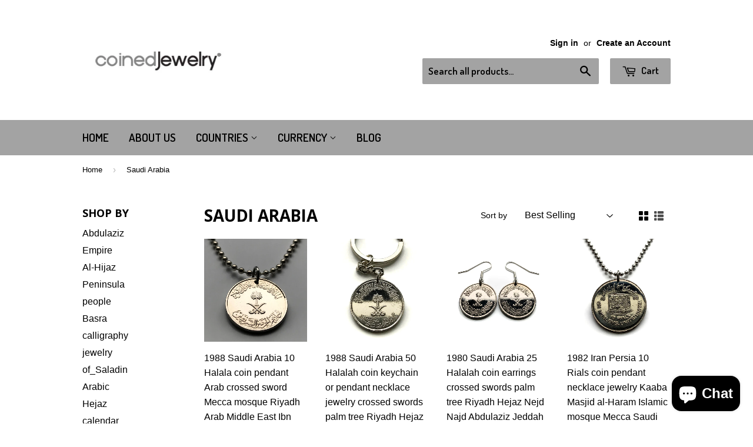

--- FILE ---
content_type: text/html; charset=utf-8
request_url: https://coinedjewelry.com/collections/saudi-arabia
body_size: 17538
content:
<!doctype html>
<!--[if lt IE 7]><html class="no-js lt-ie9 lt-ie8 lt-ie7" lang="en"> <![endif]-->
<!--[if IE 7]><html class="no-js lt-ie9 lt-ie8" lang="en"> <![endif]-->
<!--[if IE 8]><html class="no-js lt-ie9" lang="en"> <![endif]-->
<!--[if IE 9 ]><html class="ie9 no-js"> <![endif]-->
<!--[if (gt IE 9)|!(IE)]><!--> <html class="no-touch no-js"> <!--<![endif]-->
<head>

  <!-- Basic page needs ================================================== -->
  <meta charset="utf-8">
  <meta http-equiv="X-UA-Compatible" content="IE=edge,chrome=1">

  
  <link rel="shortcut icon" href="//coinedjewelry.com/cdn/shop/t/5/assets/favicon.png?v=72075685105540365481467526888" type="image/png" />
  

  <!-- Title and description ================================================== -->
  <title>
  Saudi Arabia &ndash; coinedJewelry®
  </title>


  

  <!-- Product meta ================================================== -->
  

  <meta property="og:type" content="website">
  <meta property="og:title" content="Saudi Arabia">
  <meta property="og:url" content="https://coinedjewelry.com/collections/saudi-arabia">
  
  <meta property="og:image" content="http://coinedjewelry.com/cdn/shop/t/5/assets/logo.png?v=60437208102377025911467528038">
  <meta property="og:image:secure_url" content="https://coinedjewelry.com/cdn/shop/t/5/assets/logo.png?v=60437208102377025911467528038">
  


  

  <meta property="og:site_name" content="coinedJewelry®">

  


<meta name="twitter:card" content="summary">

  <meta name="twitter:site" content="@coinedJewelry">




  <!-- Helpers ================================================== -->
  <link rel="canonical" href="https://coinedjewelry.com/collections/saudi-arabia">
  <meta name="viewport" content="width=device-width,initial-scale=1">

  
  <!-- Ajaxify Cart Plugin ================================================== -->
  <link href="//coinedjewelry.com/cdn/shop/t/5/assets/ajaxify.scss.css?v=71980224215473691191467534305" rel="stylesheet" type="text/css" media="all" />
  

  <!-- CSS ================================================== -->
  <link href="//coinedjewelry.com/cdn/shop/t/5/assets/timber.scss.css?v=12648352683562878771740809300" rel="stylesheet" type="text/css" media="all" />
  

  
    
    
    <link href="//fonts.googleapis.com/css?family=Open+Sans:700" rel="stylesheet" type="text/css" media="all" />
  


  
    
    
    <link href="//fonts.googleapis.com/css?family=Dosis:600" rel="stylesheet" type="text/css" media="all" />
  



  <!-- Header hook for plugins ================================================== -->
  <script>window.performance && window.performance.mark && window.performance.mark('shopify.content_for_header.start');</script><meta name="google-site-verification" content="vA56PXrDL1F5rGe7LimbyUOuUfNRSMdPK1xFuEDvs80">
<meta id="shopify-digital-wallet" name="shopify-digital-wallet" content="/13705901/digital_wallets/dialog">
<meta name="shopify-checkout-api-token" content="e8bf35ce6b73d7170eda1cb976511c5a">
<meta id="in-context-paypal-metadata" data-shop-id="13705901" data-venmo-supported="false" data-environment="production" data-locale="en_US" data-paypal-v4="true" data-currency="USD">
<link rel="alternate" type="application/atom+xml" title="Feed" href="/collections/saudi-arabia.atom" />
<link rel="alternate" hreflang="x-default" href="https://coinedjewelry.com/collections/saudi-arabia">
<link rel="alternate" hreflang="en" href="https://coinedjewelry.com/collections/saudi-arabia">
<link rel="alternate" hreflang="es" href="https://coinedjewelry.com/es/collections/saudi-arabia">
<link rel="alternate" hreflang="en-AU" href="https://coinedjewelry.com/en-au/collections/saudi-arabia">
<link rel="alternate" hreflang="en-CA" href="https://coinedjewelry.com/en-ca/collections/saudi-arabia">
<link rel="alternate" hreflang="fr-CA" href="https://coinedjewelry.com/fr-ca/collections/saudi-arabia">
<link rel="alternate" hreflang="en-IT" href="https://coinedjewelry.com/en-it/collections/saudi-arabia">
<link rel="alternate" hreflang="it-IT" href="https://coinedjewelry.com/it-it/collections/saudi-arabia">
<link rel="alternate" hreflang="en-SE" href="https://coinedjewelry.com/en-se/collections/saudi-arabia">
<link rel="alternate" hreflang="en-GB" href="https://coinedjewelry.com/en-gb/collections/saudi-arabia">
<link rel="alternate" hreflang="en-DE" href="https://coinedjewelry.com/en-de/collections/saudi-arabia">
<link rel="alternate" hreflang="de-DE" href="https://coinedjewelry.com/de-de/collections/saudi-arabia">
<link rel="alternate" hreflang="en-FR" href="https://coinedjewelry.com/en-fr/collections/saudi-arabia">
<link rel="alternate" hreflang="fr-FR" href="https://coinedjewelry.com/fr-fr/collections/saudi-arabia">
<link rel="alternate" hreflang="en-JP" href="https://coinedjewelry.com/en-jp/collections/saudi-arabia">
<link rel="alternate" hreflang="ja-JP" href="https://coinedjewelry.com/ja-jp/collections/saudi-arabia">
<link rel="alternate" hreflang="en-NZ" href="https://coinedjewelry.com/en-nz/collections/saudi-arabia">
<link rel="alternate" hreflang="en-SG" href="https://coinedjewelry.com/en-sg/collections/saudi-arabia">
<link rel="alternate" hreflang="en-NL" href="https://coinedjewelry.com/en-nl/collections/saudi-arabia">
<link rel="alternate" hreflang="nl-NL" href="https://coinedjewelry.com/nl-nl/collections/saudi-arabia">
<link rel="alternate" hreflang="en-CH" href="https://coinedjewelry.com/en-ch/collections/saudi-arabia">
<link rel="alternate" hreflang="de-CH" href="https://coinedjewelry.com/de-ch/collections/saudi-arabia">
<link rel="alternate" hreflang="en-HK" href="https://coinedjewelry.com/en-hk/collections/saudi-arabia">
<link rel="alternate" hreflang="zh-Hans-HK" href="https://coinedjewelry.com/zh-hk/collections/saudi-arabia">
<link rel="alternate" type="application/json+oembed" href="https://coinedjewelry.com/collections/saudi-arabia.oembed">
<script async="async" src="/checkouts/internal/preloads.js?locale=en-US"></script>
<link rel="preconnect" href="https://shop.app" crossorigin="anonymous">
<script async="async" src="https://shop.app/checkouts/internal/preloads.js?locale=en-US&shop_id=13705901" crossorigin="anonymous"></script>
<script id="apple-pay-shop-capabilities" type="application/json">{"shopId":13705901,"countryCode":"US","currencyCode":"USD","merchantCapabilities":["supports3DS"],"merchantId":"gid:\/\/shopify\/Shop\/13705901","merchantName":"coinedJewelry®","requiredBillingContactFields":["postalAddress","email"],"requiredShippingContactFields":["postalAddress","email"],"shippingType":"shipping","supportedNetworks":["visa","masterCard","amex","discover","elo","jcb"],"total":{"type":"pending","label":"coinedJewelry®","amount":"1.00"},"shopifyPaymentsEnabled":true,"supportsSubscriptions":true}</script>
<script id="shopify-features" type="application/json">{"accessToken":"e8bf35ce6b73d7170eda1cb976511c5a","betas":["rich-media-storefront-analytics"],"domain":"coinedjewelry.com","predictiveSearch":true,"shopId":13705901,"locale":"en"}</script>
<script>var Shopify = Shopify || {};
Shopify.shop = "coinedjewelry.myshopify.com";
Shopify.locale = "en";
Shopify.currency = {"active":"USD","rate":"1.0"};
Shopify.country = "US";
Shopify.theme = {"name":"Supply","id":139746759,"schema_name":null,"schema_version":null,"theme_store_id":679,"role":"main"};
Shopify.theme.handle = "null";
Shopify.theme.style = {"id":null,"handle":null};
Shopify.cdnHost = "coinedjewelry.com/cdn";
Shopify.routes = Shopify.routes || {};
Shopify.routes.root = "/";</script>
<script type="module">!function(o){(o.Shopify=o.Shopify||{}).modules=!0}(window);</script>
<script>!function(o){function n(){var o=[];function n(){o.push(Array.prototype.slice.apply(arguments))}return n.q=o,n}var t=o.Shopify=o.Shopify||{};t.loadFeatures=n(),t.autoloadFeatures=n()}(window);</script>
<script>
  window.ShopifyPay = window.ShopifyPay || {};
  window.ShopifyPay.apiHost = "shop.app\/pay";
  window.ShopifyPay.redirectState = null;
</script>
<script id="shop-js-analytics" type="application/json">{"pageType":"collection"}</script>
<script defer="defer" async type="module" src="//coinedjewelry.com/cdn/shopifycloud/shop-js/modules/v2/client.init-shop-cart-sync_BT-GjEfc.en.esm.js"></script>
<script defer="defer" async type="module" src="//coinedjewelry.com/cdn/shopifycloud/shop-js/modules/v2/chunk.common_D58fp_Oc.esm.js"></script>
<script defer="defer" async type="module" src="//coinedjewelry.com/cdn/shopifycloud/shop-js/modules/v2/chunk.modal_xMitdFEc.esm.js"></script>
<script type="module">
  await import("//coinedjewelry.com/cdn/shopifycloud/shop-js/modules/v2/client.init-shop-cart-sync_BT-GjEfc.en.esm.js");
await import("//coinedjewelry.com/cdn/shopifycloud/shop-js/modules/v2/chunk.common_D58fp_Oc.esm.js");
await import("//coinedjewelry.com/cdn/shopifycloud/shop-js/modules/v2/chunk.modal_xMitdFEc.esm.js");

  window.Shopify.SignInWithShop?.initShopCartSync?.({"fedCMEnabled":true,"windoidEnabled":true});

</script>
<script>
  window.Shopify = window.Shopify || {};
  if (!window.Shopify.featureAssets) window.Shopify.featureAssets = {};
  window.Shopify.featureAssets['shop-js'] = {"shop-cart-sync":["modules/v2/client.shop-cart-sync_DZOKe7Ll.en.esm.js","modules/v2/chunk.common_D58fp_Oc.esm.js","modules/v2/chunk.modal_xMitdFEc.esm.js"],"init-fed-cm":["modules/v2/client.init-fed-cm_B6oLuCjv.en.esm.js","modules/v2/chunk.common_D58fp_Oc.esm.js","modules/v2/chunk.modal_xMitdFEc.esm.js"],"shop-cash-offers":["modules/v2/client.shop-cash-offers_D2sdYoxE.en.esm.js","modules/v2/chunk.common_D58fp_Oc.esm.js","modules/v2/chunk.modal_xMitdFEc.esm.js"],"shop-login-button":["modules/v2/client.shop-login-button_QeVjl5Y3.en.esm.js","modules/v2/chunk.common_D58fp_Oc.esm.js","modules/v2/chunk.modal_xMitdFEc.esm.js"],"pay-button":["modules/v2/client.pay-button_DXTOsIq6.en.esm.js","modules/v2/chunk.common_D58fp_Oc.esm.js","modules/v2/chunk.modal_xMitdFEc.esm.js"],"shop-button":["modules/v2/client.shop-button_DQZHx9pm.en.esm.js","modules/v2/chunk.common_D58fp_Oc.esm.js","modules/v2/chunk.modal_xMitdFEc.esm.js"],"avatar":["modules/v2/client.avatar_BTnouDA3.en.esm.js"],"init-windoid":["modules/v2/client.init-windoid_CR1B-cfM.en.esm.js","modules/v2/chunk.common_D58fp_Oc.esm.js","modules/v2/chunk.modal_xMitdFEc.esm.js"],"init-shop-for-new-customer-accounts":["modules/v2/client.init-shop-for-new-customer-accounts_C_vY_xzh.en.esm.js","modules/v2/client.shop-login-button_QeVjl5Y3.en.esm.js","modules/v2/chunk.common_D58fp_Oc.esm.js","modules/v2/chunk.modal_xMitdFEc.esm.js"],"init-shop-email-lookup-coordinator":["modules/v2/client.init-shop-email-lookup-coordinator_BI7n9ZSv.en.esm.js","modules/v2/chunk.common_D58fp_Oc.esm.js","modules/v2/chunk.modal_xMitdFEc.esm.js"],"init-shop-cart-sync":["modules/v2/client.init-shop-cart-sync_BT-GjEfc.en.esm.js","modules/v2/chunk.common_D58fp_Oc.esm.js","modules/v2/chunk.modal_xMitdFEc.esm.js"],"shop-toast-manager":["modules/v2/client.shop-toast-manager_DiYdP3xc.en.esm.js","modules/v2/chunk.common_D58fp_Oc.esm.js","modules/v2/chunk.modal_xMitdFEc.esm.js"],"init-customer-accounts":["modules/v2/client.init-customer-accounts_D9ZNqS-Q.en.esm.js","modules/v2/client.shop-login-button_QeVjl5Y3.en.esm.js","modules/v2/chunk.common_D58fp_Oc.esm.js","modules/v2/chunk.modal_xMitdFEc.esm.js"],"init-customer-accounts-sign-up":["modules/v2/client.init-customer-accounts-sign-up_iGw4briv.en.esm.js","modules/v2/client.shop-login-button_QeVjl5Y3.en.esm.js","modules/v2/chunk.common_D58fp_Oc.esm.js","modules/v2/chunk.modal_xMitdFEc.esm.js"],"shop-follow-button":["modules/v2/client.shop-follow-button_CqMgW2wH.en.esm.js","modules/v2/chunk.common_D58fp_Oc.esm.js","modules/v2/chunk.modal_xMitdFEc.esm.js"],"checkout-modal":["modules/v2/client.checkout-modal_xHeaAweL.en.esm.js","modules/v2/chunk.common_D58fp_Oc.esm.js","modules/v2/chunk.modal_xMitdFEc.esm.js"],"shop-login":["modules/v2/client.shop-login_D91U-Q7h.en.esm.js","modules/v2/chunk.common_D58fp_Oc.esm.js","modules/v2/chunk.modal_xMitdFEc.esm.js"],"lead-capture":["modules/v2/client.lead-capture_BJmE1dJe.en.esm.js","modules/v2/chunk.common_D58fp_Oc.esm.js","modules/v2/chunk.modal_xMitdFEc.esm.js"],"payment-terms":["modules/v2/client.payment-terms_Ci9AEqFq.en.esm.js","modules/v2/chunk.common_D58fp_Oc.esm.js","modules/v2/chunk.modal_xMitdFEc.esm.js"]};
</script>
<script id="__st">var __st={"a":13705901,"offset":-18000,"reqid":"8f1b41ac-ea00-44cf-88d3-79411a137b69-1769090421","pageurl":"coinedjewelry.com\/collections\/saudi-arabia","u":"f33e5524519a","p":"collection","rtyp":"collection","rid":56374886471};</script>
<script>window.ShopifyPaypalV4VisibilityTracking = true;</script>
<script id="captcha-bootstrap">!function(){'use strict';const t='contact',e='account',n='new_comment',o=[[t,t],['blogs',n],['comments',n],[t,'customer']],c=[[e,'customer_login'],[e,'guest_login'],[e,'recover_customer_password'],[e,'create_customer']],r=t=>t.map((([t,e])=>`form[action*='/${t}']:not([data-nocaptcha='true']) input[name='form_type'][value='${e}']`)).join(','),a=t=>()=>t?[...document.querySelectorAll(t)].map((t=>t.form)):[];function s(){const t=[...o],e=r(t);return a(e)}const i='password',u='form_key',d=['recaptcha-v3-token','g-recaptcha-response','h-captcha-response',i],f=()=>{try{return window.sessionStorage}catch{return}},m='__shopify_v',_=t=>t.elements[u];function p(t,e,n=!1){try{const o=window.sessionStorage,c=JSON.parse(o.getItem(e)),{data:r}=function(t){const{data:e,action:n}=t;return t[m]||n?{data:e,action:n}:{data:t,action:n}}(c);for(const[e,n]of Object.entries(r))t.elements[e]&&(t.elements[e].value=n);n&&o.removeItem(e)}catch(o){console.error('form repopulation failed',{error:o})}}const l='form_type',E='cptcha';function T(t){t.dataset[E]=!0}const w=window,h=w.document,L='Shopify',v='ce_forms',y='captcha';let A=!1;((t,e)=>{const n=(g='f06e6c50-85a8-45c8-87d0-21a2b65856fe',I='https://cdn.shopify.com/shopifycloud/storefront-forms-hcaptcha/ce_storefront_forms_captcha_hcaptcha.v1.5.2.iife.js',D={infoText:'Protected by hCaptcha',privacyText:'Privacy',termsText:'Terms'},(t,e,n)=>{const o=w[L][v],c=o.bindForm;if(c)return c(t,g,e,D).then(n);var r;o.q.push([[t,g,e,D],n]),r=I,A||(h.body.append(Object.assign(h.createElement('script'),{id:'captcha-provider',async:!0,src:r})),A=!0)});var g,I,D;w[L]=w[L]||{},w[L][v]=w[L][v]||{},w[L][v].q=[],w[L][y]=w[L][y]||{},w[L][y].protect=function(t,e){n(t,void 0,e),T(t)},Object.freeze(w[L][y]),function(t,e,n,w,h,L){const[v,y,A,g]=function(t,e,n){const i=e?o:[],u=t?c:[],d=[...i,...u],f=r(d),m=r(i),_=r(d.filter((([t,e])=>n.includes(e))));return[a(f),a(m),a(_),s()]}(w,h,L),I=t=>{const e=t.target;return e instanceof HTMLFormElement?e:e&&e.form},D=t=>v().includes(t);t.addEventListener('submit',(t=>{const e=I(t);if(!e)return;const n=D(e)&&!e.dataset.hcaptchaBound&&!e.dataset.recaptchaBound,o=_(e),c=g().includes(e)&&(!o||!o.value);(n||c)&&t.preventDefault(),c&&!n&&(function(t){try{if(!f())return;!function(t){const e=f();if(!e)return;const n=_(t);if(!n)return;const o=n.value;o&&e.removeItem(o)}(t);const e=Array.from(Array(32),(()=>Math.random().toString(36)[2])).join('');!function(t,e){_(t)||t.append(Object.assign(document.createElement('input'),{type:'hidden',name:u})),t.elements[u].value=e}(t,e),function(t,e){const n=f();if(!n)return;const o=[...t.querySelectorAll(`input[type='${i}']`)].map((({name:t})=>t)),c=[...d,...o],r={};for(const[a,s]of new FormData(t).entries())c.includes(a)||(r[a]=s);n.setItem(e,JSON.stringify({[m]:1,action:t.action,data:r}))}(t,e)}catch(e){console.error('failed to persist form',e)}}(e),e.submit())}));const S=(t,e)=>{t&&!t.dataset[E]&&(n(t,e.some((e=>e===t))),T(t))};for(const o of['focusin','change'])t.addEventListener(o,(t=>{const e=I(t);D(e)&&S(e,y())}));const B=e.get('form_key'),M=e.get(l),P=B&&M;t.addEventListener('DOMContentLoaded',(()=>{const t=y();if(P)for(const e of t)e.elements[l].value===M&&p(e,B);[...new Set([...A(),...v().filter((t=>'true'===t.dataset.shopifyCaptcha))])].forEach((e=>S(e,t)))}))}(h,new URLSearchParams(w.location.search),n,t,e,['guest_login'])})(!0,!0)}();</script>
<script integrity="sha256-4kQ18oKyAcykRKYeNunJcIwy7WH5gtpwJnB7kiuLZ1E=" data-source-attribution="shopify.loadfeatures" defer="defer" src="//coinedjewelry.com/cdn/shopifycloud/storefront/assets/storefront/load_feature-a0a9edcb.js" crossorigin="anonymous"></script>
<script crossorigin="anonymous" defer="defer" src="//coinedjewelry.com/cdn/shopifycloud/storefront/assets/shopify_pay/storefront-65b4c6d7.js?v=20250812"></script>
<script data-source-attribution="shopify.dynamic_checkout.dynamic.init">var Shopify=Shopify||{};Shopify.PaymentButton=Shopify.PaymentButton||{isStorefrontPortableWallets:!0,init:function(){window.Shopify.PaymentButton.init=function(){};var t=document.createElement("script");t.src="https://coinedjewelry.com/cdn/shopifycloud/portable-wallets/latest/portable-wallets.en.js",t.type="module",document.head.appendChild(t)}};
</script>
<script data-source-attribution="shopify.dynamic_checkout.buyer_consent">
  function portableWalletsHideBuyerConsent(e){var t=document.getElementById("shopify-buyer-consent"),n=document.getElementById("shopify-subscription-policy-button");t&&n&&(t.classList.add("hidden"),t.setAttribute("aria-hidden","true"),n.removeEventListener("click",e))}function portableWalletsShowBuyerConsent(e){var t=document.getElementById("shopify-buyer-consent"),n=document.getElementById("shopify-subscription-policy-button");t&&n&&(t.classList.remove("hidden"),t.removeAttribute("aria-hidden"),n.addEventListener("click",e))}window.Shopify?.PaymentButton&&(window.Shopify.PaymentButton.hideBuyerConsent=portableWalletsHideBuyerConsent,window.Shopify.PaymentButton.showBuyerConsent=portableWalletsShowBuyerConsent);
</script>
<script data-source-attribution="shopify.dynamic_checkout.cart.bootstrap">document.addEventListener("DOMContentLoaded",(function(){function t(){return document.querySelector("shopify-accelerated-checkout-cart, shopify-accelerated-checkout")}if(t())Shopify.PaymentButton.init();else{new MutationObserver((function(e,n){t()&&(Shopify.PaymentButton.init(),n.disconnect())})).observe(document.body,{childList:!0,subtree:!0})}}));
</script>
<script id='scb4127' type='text/javascript' async='' src='https://coinedjewelry.com/cdn/shopifycloud/privacy-banner/storefront-banner.js'></script><link id="shopify-accelerated-checkout-styles" rel="stylesheet" media="screen" href="https://coinedjewelry.com/cdn/shopifycloud/portable-wallets/latest/accelerated-checkout-backwards-compat.css" crossorigin="anonymous">
<style id="shopify-accelerated-checkout-cart">
        #shopify-buyer-consent {
  margin-top: 1em;
  display: inline-block;
  width: 100%;
}

#shopify-buyer-consent.hidden {
  display: none;
}

#shopify-subscription-policy-button {
  background: none;
  border: none;
  padding: 0;
  text-decoration: underline;
  font-size: inherit;
  cursor: pointer;
}

#shopify-subscription-policy-button::before {
  box-shadow: none;
}

      </style>

<script>window.performance && window.performance.mark && window.performance.mark('shopify.content_for_header.end');</script>

  

<!--[if lt IE 9]>
<script src="//cdnjs.cloudflare.com/ajax/libs/html5shiv/3.7.2/html5shiv.min.js" type="text/javascript"></script>
<script src="//coinedjewelry.com/cdn/shop/t/5/assets/respond.min.js?v=52248677837542619231467526719" type="text/javascript"></script>
<link href="//coinedjewelry.com/cdn/shop/t/5/assets/respond-proxy.html" id="respond-proxy" rel="respond-proxy" />
<link href="//coinedjewelry.com/search?q=8bf4f8d35d3b33cecf26b711ed838680" id="respond-redirect" rel="respond-redirect" />
<script src="//coinedjewelry.com/search?q=8bf4f8d35d3b33cecf26b711ed838680" type="text/javascript"></script>
<![endif]-->
<!--[if (lte IE 9) ]><script src="//coinedjewelry.com/cdn/shop/t/5/assets/match-media.min.js?v=159635276924582161481467526718" type="text/javascript"></script><![endif]-->


  
  

  <script src="//ajax.googleapis.com/ajax/libs/jquery/1.11.0/jquery.min.js" type="text/javascript"></script>
  <script src="//coinedjewelry.com/cdn/shop/t/5/assets/modernizr.min.js?v=26620055551102246001467526718" type="text/javascript"></script>

<script src="https://cdn.shopify.com/extensions/e8878072-2f6b-4e89-8082-94b04320908d/inbox-1254/assets/inbox-chat-loader.js" type="text/javascript" defer="defer"></script>
<link href="https://monorail-edge.shopifysvc.com" rel="dns-prefetch">
<script>(function(){if ("sendBeacon" in navigator && "performance" in window) {try {var session_token_from_headers = performance.getEntriesByType('navigation')[0].serverTiming.find(x => x.name == '_s').description;} catch {var session_token_from_headers = undefined;}var session_cookie_matches = document.cookie.match(/_shopify_s=([^;]*)/);var session_token_from_cookie = session_cookie_matches && session_cookie_matches.length === 2 ? session_cookie_matches[1] : "";var session_token = session_token_from_headers || session_token_from_cookie || "";function handle_abandonment_event(e) {var entries = performance.getEntries().filter(function(entry) {return /monorail-edge.shopifysvc.com/.test(entry.name);});if (!window.abandonment_tracked && entries.length === 0) {window.abandonment_tracked = true;var currentMs = Date.now();var navigation_start = performance.timing.navigationStart;var payload = {shop_id: 13705901,url: window.location.href,navigation_start,duration: currentMs - navigation_start,session_token,page_type: "collection"};window.navigator.sendBeacon("https://monorail-edge.shopifysvc.com/v1/produce", JSON.stringify({schema_id: "online_store_buyer_site_abandonment/1.1",payload: payload,metadata: {event_created_at_ms: currentMs,event_sent_at_ms: currentMs}}));}}window.addEventListener('pagehide', handle_abandonment_event);}}());</script>
<script id="web-pixels-manager-setup">(function e(e,d,r,n,o){if(void 0===o&&(o={}),!Boolean(null===(a=null===(i=window.Shopify)||void 0===i?void 0:i.analytics)||void 0===a?void 0:a.replayQueue)){var i,a;window.Shopify=window.Shopify||{};var t=window.Shopify;t.analytics=t.analytics||{};var s=t.analytics;s.replayQueue=[],s.publish=function(e,d,r){return s.replayQueue.push([e,d,r]),!0};try{self.performance.mark("wpm:start")}catch(e){}var l=function(){var e={modern:/Edge?\/(1{2}[4-9]|1[2-9]\d|[2-9]\d{2}|\d{4,})\.\d+(\.\d+|)|Firefox\/(1{2}[4-9]|1[2-9]\d|[2-9]\d{2}|\d{4,})\.\d+(\.\d+|)|Chrom(ium|e)\/(9{2}|\d{3,})\.\d+(\.\d+|)|(Maci|X1{2}).+ Version\/(15\.\d+|(1[6-9]|[2-9]\d|\d{3,})\.\d+)([,.]\d+|)( \(\w+\)|)( Mobile\/\w+|) Safari\/|Chrome.+OPR\/(9{2}|\d{3,})\.\d+\.\d+|(CPU[ +]OS|iPhone[ +]OS|CPU[ +]iPhone|CPU IPhone OS|CPU iPad OS)[ +]+(15[._]\d+|(1[6-9]|[2-9]\d|\d{3,})[._]\d+)([._]\d+|)|Android:?[ /-](13[3-9]|1[4-9]\d|[2-9]\d{2}|\d{4,})(\.\d+|)(\.\d+|)|Android.+Firefox\/(13[5-9]|1[4-9]\d|[2-9]\d{2}|\d{4,})\.\d+(\.\d+|)|Android.+Chrom(ium|e)\/(13[3-9]|1[4-9]\d|[2-9]\d{2}|\d{4,})\.\d+(\.\d+|)|SamsungBrowser\/([2-9]\d|\d{3,})\.\d+/,legacy:/Edge?\/(1[6-9]|[2-9]\d|\d{3,})\.\d+(\.\d+|)|Firefox\/(5[4-9]|[6-9]\d|\d{3,})\.\d+(\.\d+|)|Chrom(ium|e)\/(5[1-9]|[6-9]\d|\d{3,})\.\d+(\.\d+|)([\d.]+$|.*Safari\/(?![\d.]+ Edge\/[\d.]+$))|(Maci|X1{2}).+ Version\/(10\.\d+|(1[1-9]|[2-9]\d|\d{3,})\.\d+)([,.]\d+|)( \(\w+\)|)( Mobile\/\w+|) Safari\/|Chrome.+OPR\/(3[89]|[4-9]\d|\d{3,})\.\d+\.\d+|(CPU[ +]OS|iPhone[ +]OS|CPU[ +]iPhone|CPU IPhone OS|CPU iPad OS)[ +]+(10[._]\d+|(1[1-9]|[2-9]\d|\d{3,})[._]\d+)([._]\d+|)|Android:?[ /-](13[3-9]|1[4-9]\d|[2-9]\d{2}|\d{4,})(\.\d+|)(\.\d+|)|Mobile Safari.+OPR\/([89]\d|\d{3,})\.\d+\.\d+|Android.+Firefox\/(13[5-9]|1[4-9]\d|[2-9]\d{2}|\d{4,})\.\d+(\.\d+|)|Android.+Chrom(ium|e)\/(13[3-9]|1[4-9]\d|[2-9]\d{2}|\d{4,})\.\d+(\.\d+|)|Android.+(UC? ?Browser|UCWEB|U3)[ /]?(15\.([5-9]|\d{2,})|(1[6-9]|[2-9]\d|\d{3,})\.\d+)\.\d+|SamsungBrowser\/(5\.\d+|([6-9]|\d{2,})\.\d+)|Android.+MQ{2}Browser\/(14(\.(9|\d{2,})|)|(1[5-9]|[2-9]\d|\d{3,})(\.\d+|))(\.\d+|)|K[Aa][Ii]OS\/(3\.\d+|([4-9]|\d{2,})\.\d+)(\.\d+|)/},d=e.modern,r=e.legacy,n=navigator.userAgent;return n.match(d)?"modern":n.match(r)?"legacy":"unknown"}(),u="modern"===l?"modern":"legacy",c=(null!=n?n:{modern:"",legacy:""})[u],f=function(e){return[e.baseUrl,"/wpm","/b",e.hashVersion,"modern"===e.buildTarget?"m":"l",".js"].join("")}({baseUrl:d,hashVersion:r,buildTarget:u}),m=function(e){var d=e.version,r=e.bundleTarget,n=e.surface,o=e.pageUrl,i=e.monorailEndpoint;return{emit:function(e){var a=e.status,t=e.errorMsg,s=(new Date).getTime(),l=JSON.stringify({metadata:{event_sent_at_ms:s},events:[{schema_id:"web_pixels_manager_load/3.1",payload:{version:d,bundle_target:r,page_url:o,status:a,surface:n,error_msg:t},metadata:{event_created_at_ms:s}}]});if(!i)return console&&console.warn&&console.warn("[Web Pixels Manager] No Monorail endpoint provided, skipping logging."),!1;try{return self.navigator.sendBeacon.bind(self.navigator)(i,l)}catch(e){}var u=new XMLHttpRequest;try{return u.open("POST",i,!0),u.setRequestHeader("Content-Type","text/plain"),u.send(l),!0}catch(e){return console&&console.warn&&console.warn("[Web Pixels Manager] Got an unhandled error while logging to Monorail."),!1}}}}({version:r,bundleTarget:l,surface:e.surface,pageUrl:self.location.href,monorailEndpoint:e.monorailEndpoint});try{o.browserTarget=l,function(e){var d=e.src,r=e.async,n=void 0===r||r,o=e.onload,i=e.onerror,a=e.sri,t=e.scriptDataAttributes,s=void 0===t?{}:t,l=document.createElement("script"),u=document.querySelector("head"),c=document.querySelector("body");if(l.async=n,l.src=d,a&&(l.integrity=a,l.crossOrigin="anonymous"),s)for(var f in s)if(Object.prototype.hasOwnProperty.call(s,f))try{l.dataset[f]=s[f]}catch(e){}if(o&&l.addEventListener("load",o),i&&l.addEventListener("error",i),u)u.appendChild(l);else{if(!c)throw new Error("Did not find a head or body element to append the script");c.appendChild(l)}}({src:f,async:!0,onload:function(){if(!function(){var e,d;return Boolean(null===(d=null===(e=window.Shopify)||void 0===e?void 0:e.analytics)||void 0===d?void 0:d.initialized)}()){var d=window.webPixelsManager.init(e)||void 0;if(d){var r=window.Shopify.analytics;r.replayQueue.forEach((function(e){var r=e[0],n=e[1],o=e[2];d.publishCustomEvent(r,n,o)})),r.replayQueue=[],r.publish=d.publishCustomEvent,r.visitor=d.visitor,r.initialized=!0}}},onerror:function(){return m.emit({status:"failed",errorMsg:"".concat(f," has failed to load")})},sri:function(e){var d=/^sha384-[A-Za-z0-9+/=]+$/;return"string"==typeof e&&d.test(e)}(c)?c:"",scriptDataAttributes:o}),m.emit({status:"loading"})}catch(e){m.emit({status:"failed",errorMsg:(null==e?void 0:e.message)||"Unknown error"})}}})({shopId: 13705901,storefrontBaseUrl: "https://coinedjewelry.com",extensionsBaseUrl: "https://extensions.shopifycdn.com/cdn/shopifycloud/web-pixels-manager",monorailEndpoint: "https://monorail-edge.shopifysvc.com/unstable/produce_batch",surface: "storefront-renderer",enabledBetaFlags: ["2dca8a86"],webPixelsConfigList: [{"id":"788332823","configuration":"{\"config\":\"{\\\"pixel_id\\\":\\\"G-RKVXSM6JZQ\\\",\\\"target_country\\\":\\\"US\\\",\\\"gtag_events\\\":[{\\\"type\\\":\\\"search\\\",\\\"action_label\\\":[\\\"G-RKVXSM6JZQ\\\",\\\"AW-881628363\\\/7ag9CJzO2IoBEMupsqQD\\\"]},{\\\"type\\\":\\\"begin_checkout\\\",\\\"action_label\\\":[\\\"G-RKVXSM6JZQ\\\",\\\"AW-881628363\\\/raWNCJnO2IoBEMupsqQD\\\"]},{\\\"type\\\":\\\"view_item\\\",\\\"action_label\\\":[\\\"G-RKVXSM6JZQ\\\",\\\"AW-881628363\\\/eBLbCJPO2IoBEMupsqQD\\\",\\\"MC-T0P6ZLK5S3\\\"]},{\\\"type\\\":\\\"purchase\\\",\\\"action_label\\\":[\\\"G-RKVXSM6JZQ\\\",\\\"AW-881628363\\\/ixEfCJDO2IoBEMupsqQD\\\",\\\"MC-T0P6ZLK5S3\\\"]},{\\\"type\\\":\\\"page_view\\\",\\\"action_label\\\":[\\\"G-RKVXSM6JZQ\\\",\\\"AW-881628363\\\/jFgsCI3O2IoBEMupsqQD\\\",\\\"MC-T0P6ZLK5S3\\\"]},{\\\"type\\\":\\\"add_payment_info\\\",\\\"action_label\\\":[\\\"G-RKVXSM6JZQ\\\",\\\"AW-881628363\\\/E-hqCJ_O2IoBEMupsqQD\\\"]},{\\\"type\\\":\\\"add_to_cart\\\",\\\"action_label\\\":[\\\"G-RKVXSM6JZQ\\\",\\\"AW-881628363\\\/bPdJCJbO2IoBEMupsqQD\\\"]}],\\\"enable_monitoring_mode\\\":false}\"}","eventPayloadVersion":"v1","runtimeContext":"OPEN","scriptVersion":"b2a88bafab3e21179ed38636efcd8a93","type":"APP","apiClientId":1780363,"privacyPurposes":[],"dataSharingAdjustments":{"protectedCustomerApprovalScopes":["read_customer_address","read_customer_email","read_customer_name","read_customer_personal_data","read_customer_phone"]}},{"id":"251330839","configuration":"{\"pixel_id\":\"257526108744175\",\"pixel_type\":\"facebook_pixel\",\"metaapp_system_user_token\":\"-\"}","eventPayloadVersion":"v1","runtimeContext":"OPEN","scriptVersion":"ca16bc87fe92b6042fbaa3acc2fbdaa6","type":"APP","apiClientId":2329312,"privacyPurposes":["ANALYTICS","MARKETING","SALE_OF_DATA"],"dataSharingAdjustments":{"protectedCustomerApprovalScopes":["read_customer_address","read_customer_email","read_customer_name","read_customer_personal_data","read_customer_phone"]}},{"id":"216236311","configuration":"{\"tagID\":\"2612709022806\"}","eventPayloadVersion":"v1","runtimeContext":"STRICT","scriptVersion":"18031546ee651571ed29edbe71a3550b","type":"APP","apiClientId":3009811,"privacyPurposes":["ANALYTICS","MARKETING","SALE_OF_DATA"],"dataSharingAdjustments":{"protectedCustomerApprovalScopes":["read_customer_address","read_customer_email","read_customer_name","read_customer_personal_data","read_customer_phone"]}},{"id":"shopify-app-pixel","configuration":"{}","eventPayloadVersion":"v1","runtimeContext":"STRICT","scriptVersion":"0450","apiClientId":"shopify-pixel","type":"APP","privacyPurposes":["ANALYTICS","MARKETING"]},{"id":"shopify-custom-pixel","eventPayloadVersion":"v1","runtimeContext":"LAX","scriptVersion":"0450","apiClientId":"shopify-pixel","type":"CUSTOM","privacyPurposes":["ANALYTICS","MARKETING"]}],isMerchantRequest: false,initData: {"shop":{"name":"coinedJewelry®","paymentSettings":{"currencyCode":"USD"},"myshopifyDomain":"coinedjewelry.myshopify.com","countryCode":"US","storefrontUrl":"https:\/\/coinedjewelry.com"},"customer":null,"cart":null,"checkout":null,"productVariants":[],"purchasingCompany":null},},"https://coinedjewelry.com/cdn","fcfee988w5aeb613cpc8e4bc33m6693e112",{"modern":"","legacy":""},{"shopId":"13705901","storefrontBaseUrl":"https:\/\/coinedjewelry.com","extensionBaseUrl":"https:\/\/extensions.shopifycdn.com\/cdn\/shopifycloud\/web-pixels-manager","surface":"storefront-renderer","enabledBetaFlags":"[\"2dca8a86\"]","isMerchantRequest":"false","hashVersion":"fcfee988w5aeb613cpc8e4bc33m6693e112","publish":"custom","events":"[[\"page_viewed\",{}],[\"collection_viewed\",{\"collection\":{\"id\":\"56374886471\",\"title\":\"Saudi Arabia\",\"productVariants\":[{\"price\":{\"amount\":16.99,\"currencyCode\":\"USD\"},\"product\":{\"title\":\"1988 Saudi Arabia 10 Halala coin pendant Arab crossed sword Mecca mosque Riyadh Arab Middle East Ibn Saud 'Asir Region palm trees n003059\",\"vendor\":\"Arturo Claros\",\"id\":\"4581015322695\",\"untranslatedTitle\":\"1988 Saudi Arabia 10 Halala coin pendant Arab crossed sword Mecca mosque Riyadh Arab Middle East Ibn Saud 'Asir Region palm trees n003059\",\"url\":\"\/products\/1988-saudi-arabia-10-halala-coin-pendant-arab-crossed-sword-mecca-mosque-riyadh-arab-middle-east-ibn-saud-asir-region-palm-trees-n003059\",\"type\":\"\"},\"id\":\"32070986301511\",\"image\":{\"src\":\"\/\/coinedjewelry.com\/cdn\/shop\/products\/il_fullxfull.2146887858_9n7p_0f7d7da4-6d05-42cb-97fb-a84f47d00949.jpg?v=1587184779\"},\"sku\":\"\",\"title\":\"1988 ١٤٠٨ \/ 24\\\" stainless steel ball chain\",\"untranslatedTitle\":\"1988 ١٤٠٨ \/ 24\\\" stainless steel ball chain\"},{\"price\":{\"amount\":17.99,\"currencyCode\":\"USD\"},\"product\":{\"title\":\"1988 Saudi Arabia 50 Halalah coin keychain or pendant necklace jewelry crossed swords palm tree Riyadh Hejaz and Nejd Jeddah Mecca Medina Persian Gulf Hofuf Najd Hafar Al-Batin Islam Mada'in Salih Yanbu Tabuk Hijri n001436\",\"vendor\":\"Arturo Claros\",\"id\":\"9978165625111\",\"untranslatedTitle\":\"1988 Saudi Arabia 50 Halalah coin keychain or pendant necklace jewelry crossed swords palm tree Riyadh Hejaz and Nejd Jeddah Mecca Medina Persian Gulf Hofuf Najd Hafar Al-Batin Islam Mada'in Salih Yanbu Tabuk Hijri n001436\",\"url\":\"\/products\/[base64]\",\"type\":\"\"},\"id\":\"50608135307543\",\"image\":{\"src\":\"\/\/coinedjewelry.com\/cdn\/shop\/files\/il_1588xN.1927166916_8r74_bf21f15b-ddc5-4f12-8696-5d1ee1327189.jpg?v=1752028066\"},\"sku\":null,\"title\":\"1988 ١٤٠٨ \/ 24\\\" stainless steel ball chain\",\"untranslatedTitle\":\"1988 ١٤٠٨ \/ 24\\\" stainless steel ball chain\"},{\"price\":{\"amount\":33.99,\"currencyCode\":\"USD\"},\"product\":{\"title\":\"1980 Saudi Arabia 25 Halalah coin earrings crossed swords palm tree Riyadh Hejaz Nejd Najd Abdulaziz Jeddah Mecca Medina Persian Gulf Hofuf Ta'if Dammam Buraidah Islamic The Holy Kaaba Khobar Tabuk Qatif Ha'il Khamis Mushait Hafar al-Batin Jubail e000619\",\"vendor\":\"Arturo Claros\",\"id\":\"9756239364375\",\"untranslatedTitle\":\"1980 Saudi Arabia 25 Halalah coin earrings crossed swords palm tree Riyadh Hejaz Nejd Najd Abdulaziz Jeddah Mecca Medina Persian Gulf Hofuf Ta'if Dammam Buraidah Islamic The Holy Kaaba Khobar Tabuk Qatif Ha'il Khamis Mushait Hafar al-Batin Jubail e000619\",\"url\":\"\/products\/[base64]\",\"type\":\"\"},\"id\":\"49881672089879\",\"image\":{\"src\":\"\/\/coinedjewelry.com\/cdn\/shop\/files\/2024-11-2112.55.51.jpg?v=1732773761\"},\"sku\":null,\"title\":\"1980 ١٤٠٠\",\"untranslatedTitle\":\"1980 ١٤٠٠\"},{\"price\":{\"amount\":29.99,\"currencyCode\":\"USD\"},\"product\":{\"title\":\"1982 Iran Persia 10 Rials coin pendant necklace jewelry Kaaba Masjid al-Haram Islamic mosque Mecca Saudi Arabia Muslims Unite Dome of the Rock Jerusalem Tehran Mashhad Isfahan Karaj Shiraz Tabriz Qom Ahvaz Kermanshah Urmia Fars Medes Farsi n003632\",\"vendor\":\"Arturo Claros\",\"id\":\"8582690210071\",\"untranslatedTitle\":\"1982 Iran Persia 10 Rials coin pendant necklace jewelry Kaaba Masjid al-Haram Islamic mosque Mecca Saudi Arabia Muslims Unite Dome of the Rock Jerusalem Tehran Mashhad Isfahan Karaj Shiraz Tabriz Qom Ahvaz Kermanshah Urmia Fars Medes Farsi n003632\",\"url\":\"\/products\/[base64]\",\"type\":\"\"},\"id\":\"46444792971543\",\"image\":{\"src\":\"\/\/coinedjewelry.com\/cdn\/shop\/files\/2023-08-0413.46.27_fa996473-e92c-465e-b825-6937c67d2bc3.jpg?v=1750995791\"},\"sku\":null,\"title\":\"1982 \/ 24\\\" stainless steel ball chain\",\"untranslatedTitle\":\"1982 \/ 24\\\" stainless steel ball chain\"},{\"price\":{\"amount\":18.99,\"currencyCode\":\"USD\"},\"product\":{\"title\":\"1959 Saudi Arabia 1 Qirsh coin pendant Arabic crossed swords Mecca mosque Riyadh Arab Middle East Ibn Saud 'Asir Region palm trees n001259\",\"vendor\":\"Arturo Claros\",\"id\":\"4580904599623\",\"untranslatedTitle\":\"1959 Saudi Arabia 1 Qirsh coin pendant Arabic crossed swords Mecca mosque Riyadh Arab Middle East Ibn Saud 'Asir Region palm trees n001259\",\"url\":\"\/products\/1959-saudi-arabia-qirsh-coin-pendant-arabic-crossed-swords-mecca-mosque-riyadh-arab-middle-east-ibn-saud-asir-region-palm-trees-n001259\",\"type\":\"\"},\"id\":\"32070731104327\",\"image\":{\"src\":\"\/\/coinedjewelry.com\/cdn\/shop\/files\/il_fullxfull.2300080155_94d6_5b42427a-8595-4256-b6fd-2fd9f5fb9e67.jpg?v=1724570490\"},\"sku\":\"\",\"title\":\"1959 ١٣٧٨ \/ ball chain\",\"untranslatedTitle\":\"1959 ١٣٧٨ \/ ball chain\"}]}}]]"});</script><script>
  window.ShopifyAnalytics = window.ShopifyAnalytics || {};
  window.ShopifyAnalytics.meta = window.ShopifyAnalytics.meta || {};
  window.ShopifyAnalytics.meta.currency = 'USD';
  var meta = {"products":[{"id":4581015322695,"gid":"gid:\/\/shopify\/Product\/4581015322695","vendor":"Arturo Claros","type":"","handle":"1988-saudi-arabia-10-halala-coin-pendant-arab-crossed-sword-mecca-mosque-riyadh-arab-middle-east-ibn-saud-asir-region-palm-trees-n003059","variants":[{"id":32070986301511,"price":1699,"name":"1988 Saudi Arabia 10 Halala coin pendant Arab crossed sword Mecca mosque Riyadh Arab Middle East Ibn Saud 'Asir Region palm trees n003059 - 1988 ١٤٠٨ \/ 24\" stainless steel ball chain","public_title":"1988 ١٤٠٨ \/ 24\" stainless steel ball chain","sku":""},{"id":32070986268743,"price":1699,"name":"1988 Saudi Arabia 10 Halala coin pendant Arab crossed sword Mecca mosque Riyadh Arab Middle East Ibn Saud 'Asir Region palm trees n003059 - 1988 ١٤٠٨ \/ no chain or cord","public_title":"1988 ١٤٠٨ \/ no chain or cord","sku":""},{"id":32070986334279,"price":1699,"name":"1988 Saudi Arabia 10 Halala coin pendant Arab crossed sword Mecca mosque Riyadh Arab Middle East Ibn Saud 'Asir Region palm trees n003059 - 1988 ١٤٠٨ \/ 1-1\/8\" stainless steel keychain","public_title":"1988 ١٤٠٨ \/ 1-1\/8\" stainless steel keychain","sku":""}],"remote":false},{"id":9978165625111,"gid":"gid:\/\/shopify\/Product\/9978165625111","vendor":"Arturo Claros","type":"","handle":"[base64]","variants":[{"id":50608135307543,"price":1799,"name":"1988 Saudi Arabia 50 Halalah coin keychain or pendant necklace jewelry crossed swords palm tree Riyadh Hejaz and Nejd Jeddah Mecca Medina Persian Gulf Hofuf Najd Hafar Al-Batin Islam Mada'in Salih Yanbu Tabuk Hijri n001436 - 1988 ١٤٠٨ \/ 24\" stainless steel ball chain","public_title":"1988 ١٤٠٨ \/ 24\" stainless steel ball chain","sku":null},{"id":50608135340311,"price":1799,"name":"1988 Saudi Arabia 50 Halalah coin keychain or pendant necklace jewelry crossed swords palm tree Riyadh Hejaz and Nejd Jeddah Mecca Medina Persian Gulf Hofuf Najd Hafar Al-Batin Islam Mada'in Salih Yanbu Tabuk Hijri n001436 - 1988 ١٤٠٨ \/ no chain or cord","public_title":"1988 ١٤٠٨ \/ no chain or cord","sku":null},{"id":50608135373079,"price":1799,"name":"1988 Saudi Arabia 50 Halalah coin keychain or pendant necklace jewelry crossed swords palm tree Riyadh Hejaz and Nejd Jeddah Mecca Medina Persian Gulf Hofuf Najd Hafar Al-Batin Islam Mada'in Salih Yanbu Tabuk Hijri n001436 - 1988 ١٤٠٨ \/ 1-1\/8\" stainless steel keychain","public_title":"1988 ١٤٠٨ \/ 1-1\/8\" stainless steel keychain","sku":null}],"remote":false},{"id":9756239364375,"gid":"gid:\/\/shopify\/Product\/9756239364375","vendor":"Arturo Claros","type":"","handle":"[base64]","variants":[{"id":49881672089879,"price":3399,"name":"1980 Saudi Arabia 25 Halalah coin earrings crossed swords palm tree Riyadh Hejaz Nejd Najd Abdulaziz Jeddah Mecca Medina Persian Gulf Hofuf Ta'if Dammam Buraidah Islamic The Holy Kaaba Khobar Tabuk Qatif Ha'il Khamis Mushait Hafar al-Batin Jubail e000619 - 1980 ١٤٠٠","public_title":"1980 ١٤٠٠","sku":null}],"remote":false},{"id":8582690210071,"gid":"gid:\/\/shopify\/Product\/8582690210071","vendor":"Arturo Claros","type":"","handle":"[base64]","variants":[{"id":46444792971543,"price":2999,"name":"1982 Iran Persia 10 Rials coin pendant necklace jewelry Kaaba Masjid al-Haram Islamic mosque Mecca Saudi Arabia Muslims Unite Dome of the Rock Jerusalem Tehran Mashhad Isfahan Karaj Shiraz Tabriz Qom Ahvaz Kermanshah Urmia Fars Medes Farsi n003632 - 1982 \/ 24\" stainless steel ball chain","public_title":"1982 \/ 24\" stainless steel ball chain","sku":null},{"id":46444793004311,"price":2999,"name":"1982 Iran Persia 10 Rials coin pendant necklace jewelry Kaaba Masjid al-Haram Islamic mosque Mecca Saudi Arabia Muslims Unite Dome of the Rock Jerusalem Tehran Mashhad Isfahan Karaj Shiraz Tabriz Qom Ahvaz Kermanshah Urmia Fars Medes Farsi n003632 - 1982 \/ 1-1\/8\" stainless steel keychain","public_title":"1982 \/ 1-1\/8\" stainless steel keychain","sku":null},{"id":46444793037079,"price":2999,"name":"1982 Iran Persia 10 Rials coin pendant necklace jewelry Kaaba Masjid al-Haram Islamic mosque Mecca Saudi Arabia Muslims Unite Dome of the Rock Jerusalem Tehran Mashhad Isfahan Karaj Shiraz Tabriz Qom Ahvaz Kermanshah Urmia Fars Medes Farsi n003632 - 1982 \/ no chain or cord","public_title":"1982 \/ no chain or cord","sku":null}],"remote":false},{"id":4580904599623,"gid":"gid:\/\/shopify\/Product\/4580904599623","vendor":"Arturo Claros","type":"","handle":"1959-saudi-arabia-qirsh-coin-pendant-arabic-crossed-swords-mecca-mosque-riyadh-arab-middle-east-ibn-saud-asir-region-palm-trees-n001259","variants":[{"id":32070731104327,"price":1899,"name":"1959 Saudi Arabia 1 Qirsh coin pendant Arabic crossed swords Mecca mosque Riyadh Arab Middle East Ibn Saud 'Asir Region palm trees n001259 - 1959 ١٣٧٨ \/ ball chain","public_title":"1959 ١٣٧٨ \/ ball chain","sku":""},{"id":32070731235399,"price":1899,"name":"1959 Saudi Arabia 1 Qirsh coin pendant Arabic crossed swords Mecca mosque Riyadh Arab Middle East Ibn Saud 'Asir Region palm trees n001259 - 1959 ١٣٧٨ \/ no chain or cord","public_title":"1959 ١٣٧٨ \/ no chain or cord","sku":""},{"id":32070731169863,"price":1899,"name":"1959 Saudi Arabia 1 Qirsh coin pendant Arabic crossed swords Mecca mosque Riyadh Arab Middle East Ibn Saud 'Asir Region palm trees n001259 - 1959 ١٣٧٨ \/ keychain","public_title":"1959 ١٣٧٨ \/ keychain","sku":""}],"remote":false}],"page":{"pageType":"collection","resourceType":"collection","resourceId":56374886471,"requestId":"8f1b41ac-ea00-44cf-88d3-79411a137b69-1769090421"}};
  for (var attr in meta) {
    window.ShopifyAnalytics.meta[attr] = meta[attr];
  }
</script>
<script class="analytics">
  (function () {
    var customDocumentWrite = function(content) {
      var jquery = null;

      if (window.jQuery) {
        jquery = window.jQuery;
      } else if (window.Checkout && window.Checkout.$) {
        jquery = window.Checkout.$;
      }

      if (jquery) {
        jquery('body').append(content);
      }
    };

    var hasLoggedConversion = function(token) {
      if (token) {
        return document.cookie.indexOf('loggedConversion=' + token) !== -1;
      }
      return false;
    }

    var setCookieIfConversion = function(token) {
      if (token) {
        var twoMonthsFromNow = new Date(Date.now());
        twoMonthsFromNow.setMonth(twoMonthsFromNow.getMonth() + 2);

        document.cookie = 'loggedConversion=' + token + '; expires=' + twoMonthsFromNow;
      }
    }

    var trekkie = window.ShopifyAnalytics.lib = window.trekkie = window.trekkie || [];
    if (trekkie.integrations) {
      return;
    }
    trekkie.methods = [
      'identify',
      'page',
      'ready',
      'track',
      'trackForm',
      'trackLink'
    ];
    trekkie.factory = function(method) {
      return function() {
        var args = Array.prototype.slice.call(arguments);
        args.unshift(method);
        trekkie.push(args);
        return trekkie;
      };
    };
    for (var i = 0; i < trekkie.methods.length; i++) {
      var key = trekkie.methods[i];
      trekkie[key] = trekkie.factory(key);
    }
    trekkie.load = function(config) {
      trekkie.config = config || {};
      trekkie.config.initialDocumentCookie = document.cookie;
      var first = document.getElementsByTagName('script')[0];
      var script = document.createElement('script');
      script.type = 'text/javascript';
      script.onerror = function(e) {
        var scriptFallback = document.createElement('script');
        scriptFallback.type = 'text/javascript';
        scriptFallback.onerror = function(error) {
                var Monorail = {
      produce: function produce(monorailDomain, schemaId, payload) {
        var currentMs = new Date().getTime();
        var event = {
          schema_id: schemaId,
          payload: payload,
          metadata: {
            event_created_at_ms: currentMs,
            event_sent_at_ms: currentMs
          }
        };
        return Monorail.sendRequest("https://" + monorailDomain + "/v1/produce", JSON.stringify(event));
      },
      sendRequest: function sendRequest(endpointUrl, payload) {
        // Try the sendBeacon API
        if (window && window.navigator && typeof window.navigator.sendBeacon === 'function' && typeof window.Blob === 'function' && !Monorail.isIos12()) {
          var blobData = new window.Blob([payload], {
            type: 'text/plain'
          });

          if (window.navigator.sendBeacon(endpointUrl, blobData)) {
            return true;
          } // sendBeacon was not successful

        } // XHR beacon

        var xhr = new XMLHttpRequest();

        try {
          xhr.open('POST', endpointUrl);
          xhr.setRequestHeader('Content-Type', 'text/plain');
          xhr.send(payload);
        } catch (e) {
          console.log(e);
        }

        return false;
      },
      isIos12: function isIos12() {
        return window.navigator.userAgent.lastIndexOf('iPhone; CPU iPhone OS 12_') !== -1 || window.navigator.userAgent.lastIndexOf('iPad; CPU OS 12_') !== -1;
      }
    };
    Monorail.produce('monorail-edge.shopifysvc.com',
      'trekkie_storefront_load_errors/1.1',
      {shop_id: 13705901,
      theme_id: 139746759,
      app_name: "storefront",
      context_url: window.location.href,
      source_url: "//coinedjewelry.com/cdn/s/trekkie.storefront.1bbfab421998800ff09850b62e84b8915387986d.min.js"});

        };
        scriptFallback.async = true;
        scriptFallback.src = '//coinedjewelry.com/cdn/s/trekkie.storefront.1bbfab421998800ff09850b62e84b8915387986d.min.js';
        first.parentNode.insertBefore(scriptFallback, first);
      };
      script.async = true;
      script.src = '//coinedjewelry.com/cdn/s/trekkie.storefront.1bbfab421998800ff09850b62e84b8915387986d.min.js';
      first.parentNode.insertBefore(script, first);
    };
    trekkie.load(
      {"Trekkie":{"appName":"storefront","development":false,"defaultAttributes":{"shopId":13705901,"isMerchantRequest":null,"themeId":139746759,"themeCityHash":"15647352632254352025","contentLanguage":"en","currency":"USD","eventMetadataId":"2bb38e9d-fce3-45b9-b2fc-5694f4dcb116"},"isServerSideCookieWritingEnabled":true,"monorailRegion":"shop_domain","enabledBetaFlags":["65f19447"]},"Session Attribution":{},"S2S":{"facebookCapiEnabled":false,"source":"trekkie-storefront-renderer","apiClientId":580111}}
    );

    var loaded = false;
    trekkie.ready(function() {
      if (loaded) return;
      loaded = true;

      window.ShopifyAnalytics.lib = window.trekkie;

      var originalDocumentWrite = document.write;
      document.write = customDocumentWrite;
      try { window.ShopifyAnalytics.merchantGoogleAnalytics.call(this); } catch(error) {};
      document.write = originalDocumentWrite;

      window.ShopifyAnalytics.lib.page(null,{"pageType":"collection","resourceType":"collection","resourceId":56374886471,"requestId":"8f1b41ac-ea00-44cf-88d3-79411a137b69-1769090421","shopifyEmitted":true});

      var match = window.location.pathname.match(/checkouts\/(.+)\/(thank_you|post_purchase)/)
      var token = match? match[1]: undefined;
      if (!hasLoggedConversion(token)) {
        setCookieIfConversion(token);
        window.ShopifyAnalytics.lib.track("Viewed Product Category",{"currency":"USD","category":"Collection: saudi-arabia","collectionName":"saudi-arabia","collectionId":56374886471,"nonInteraction":true},undefined,undefined,{"shopifyEmitted":true});
      }
    });


        var eventsListenerScript = document.createElement('script');
        eventsListenerScript.async = true;
        eventsListenerScript.src = "//coinedjewelry.com/cdn/shopifycloud/storefront/assets/shop_events_listener-3da45d37.js";
        document.getElementsByTagName('head')[0].appendChild(eventsListenerScript);

})();</script>
  <script>
  if (!window.ga || (window.ga && typeof window.ga !== 'function')) {
    window.ga = function ga() {
      (window.ga.q = window.ga.q || []).push(arguments);
      if (window.Shopify && window.Shopify.analytics && typeof window.Shopify.analytics.publish === 'function') {
        window.Shopify.analytics.publish("ga_stub_called", {}, {sendTo: "google_osp_migration"});
      }
      console.error("Shopify's Google Analytics stub called with:", Array.from(arguments), "\nSee https://help.shopify.com/manual/promoting-marketing/pixels/pixel-migration#google for more information.");
    };
    if (window.Shopify && window.Shopify.analytics && typeof window.Shopify.analytics.publish === 'function') {
      window.Shopify.analytics.publish("ga_stub_initialized", {}, {sendTo: "google_osp_migration"});
    }
  }
</script>
<script
  defer
  src="https://coinedjewelry.com/cdn/shopifycloud/perf-kit/shopify-perf-kit-3.0.4.min.js"
  data-application="storefront-renderer"
  data-shop-id="13705901"
  data-render-region="gcp-us-central1"
  data-page-type="collection"
  data-theme-instance-id="139746759"
  data-theme-name=""
  data-theme-version=""
  data-monorail-region="shop_domain"
  data-resource-timing-sampling-rate="10"
  data-shs="true"
  data-shs-beacon="true"
  data-shs-export-with-fetch="true"
  data-shs-logs-sample-rate="1"
  data-shs-beacon-endpoint="https://coinedjewelry.com/api/collect"
></script>
</head>

<body id="saudi-arabia" class="template-collection" >

  <header class="site-header" role="banner">
    <div class="wrapper">

      <div class="grid--full">
        <div class="grid-item large--one-half">
          
            <div class="h1 header-logo" itemscope itemtype="http://schema.org/Organization">
          
            
              <a href="/" itemprop="url">
                <img src="//coinedjewelry.com/cdn/shop/t/5/assets/logo.png?v=60437208102377025911467528038" alt="coinedJewelry®" itemprop="logo">
              </a>
            
          
            </div>
          
        </div>

        <div class="grid-item large--one-half text-center large--text-right">
          
            <div class="site-header--text-links medium-down--hide">
              

              
                <span class="site-header--meta-links medium-down--hide">
                  
                    <a href="https://coinedjewelry.com/customer_authentication/redirect?locale=en&amp;region_country=US" id="customer_login_link">Sign in</a>
                    <span class="site-header--spacer">or</span>
                    <a href="https://shopify.com/13705901/account?locale=en" id="customer_register_link">Create an Account</a>
                  
                </span>
              
            </div>

            <br class="medium-down--hide">
          

          <form action="/search" method="get" class="search-bar" role="search">
  <input type="hidden" name="type" value="product">

  <input type="search" name="q" value="" placeholder="Search all products..." aria-label="Search all products...">
  <button type="submit" class="search-bar--submit icon-fallback-text">
    <span class="icon icon-search" aria-hidden="true"></span>
    <span class="fallback-text">Search</span>
  </button>
</form>


          <a href="/cart" class="header-cart-btn cart-toggle">
            <span class="icon icon-cart"></span>
            Cart <span class="cart-count cart-badge--desktop hidden-count">0</span>
          </a>
        </div>
      </div>

    </div>
  </header>

  <nav class="nav-bar" role="navigation">
    <div class="wrapper">
      <form action="/search" method="get" class="search-bar" role="search">
  <input type="hidden" name="type" value="product">

  <input type="search" name="q" value="" placeholder="Search all products..." aria-label="Search all products...">
  <button type="submit" class="search-bar--submit icon-fallback-text">
    <span class="icon icon-search" aria-hidden="true"></span>
    <span class="fallback-text">Search</span>
  </button>
</form>

      <ul class="site-nav" id="accessibleNav">
  
  
    
    
      <li >
        <a href="/">Home</a>
      </li>
    
  
    
    
      <li >
        <a href="/pages/about-us">About us</a>
      </li>
    
  
    
    
      <li class="site-nav--has-dropdown" aria-haspopup="true">
        <a href="/collections/all">
          Countries
          <span class="icon-fallback-text">
            <span class="icon icon-arrow-down" aria-hidden="true"></span>
          </span>
        </a>
        <ul class="site-nav--dropdown">
          
            <li ><a href="/collections/argentina">Argentina</a></li>
          
            <li ><a href="/products/1962-angola-20-centavos-coin-pendant-angolan-luanda-lubango-ondjiva-cunene-province-lunda-norte-bantu-mbunda-ambundu-kimbundu-n001898-1">Angola</a></li>
          
            <li ><a href="/collections/austria">Australia</a></li>
          
            <li ><a href="/collections/austrian-coins">Austria</a></li>
          
            <li ><a href="/collections/czechoslovakia">Czechoslovakia</a></li>
          
            <li ><a href="/collections/dominican-republic">Denmark </a></li>
          
            <li ><a href="/collections/dominican-republic">Dominican Republic</a></li>
          
            <li ><a href="/collections/france">France</a></li>
          
            <li ><a href="/collections/german-coins">Germany</a></li>
          
            <li ><a href="/collections/ireland">Ireland </a></li>
          
            <li ><a href="/collections/israel">Israel </a></li>
          
            <li ><a href="/collections/italy">Italy </a></li>
          
            <li ><a href="/collections/japan">Japan</a></li>
          
            <li ><a href="/collections/netherlands">Netherlands</a></li>
          
            <li ><a href="/collections/netherlands-antilles-curacao">Netherlands Antilles Curacao</a></li>
          
            <li ><a href="/collections/peru">Peru</a></li>
          
            <li ><a href="/collections/portugal">Portugal</a></li>
          
            <li ><a href="/collections/russia">Russia </a></li>
          
            <li ><a href="/collections/united-kingdom-great-britain">United Kingdom </a></li>
          
            <li ><a href="/collections/yugoslavia">Yugoslavia </a></li>
          
            <li ><a href="/collections/south-africa">South Africa</a></li>
          
            <li ><a href="/collections/usa">USA</a></li>
          
        </ul>
      </li>
    
  
    
    
      <li class="site-nav--has-dropdown" aria-haspopup="true">
        <a href="#">
          Currency
          <span class="icon-fallback-text">
            <span class="icon icon-arrow-down" aria-hidden="true"></span>
          </span>
        </a>
        <ul class="site-nav--dropdown">
          
            <li ><a href="http://coinedjewelry.myshopify.com?currency=USD">United States dollar (USD)	</a></li>
          
            <li ><a href="http://coinedjewelry.myshopify.com?currency=SGD">Singapore dollar (SGD)	</a></li>
          
            <li ><a href="http://coinedjewelry.myshopify.com?currency=GBP">Pound sterling (British pound) (GBP)	</a></li>
          
            <li ><a href="http://coinedjewelry.myshopify.com?currency=NZD">New Zealand dollar (NZD)	</a></li>
          
            <li ><a href="http://coinedjewelry.myshopify.com?currency=JPY">Japanese yen (JPY)	</a></li>
          
            <li ><a href="http://coinedjewelry.myshopify.com?currency=HKD">Hong Kong dollar (HKD)	</a></li>
          
            <li ><a href="http://coinedjewelry.myshopify.com?currency=EUR">Euro</a></li>
          
            <li ><a href="http://coinedjewelry.myshopify.com?currency=DKK">Denmark Krone (DKK)	</a></li>
          
            <li ><a href="http://coinedjewelry.myshopify.com?currency=CAD">Canadian dollar (CAD)	</a></li>
          
            <li ><a href="http://coinedjewelry.myshopify.com?currency=AUD">Australian dollar (AUD)	</a></li>
          
        </ul>
      </li>
    
  
    
    
      <li >
        <a href="/blogs/news">Blog</a>
      </li>
    
  

  
    
      <li class="customer-navlink large--hide"><a href="https://coinedjewelry.com/customer_authentication/redirect?locale=en&amp;region_country=US" id="customer_login_link">Sign in</a></li>
      <li class="customer-navlink large--hide"><a href="https://shopify.com/13705901/account?locale=en" id="customer_register_link">Create an Account</a></li>
    
  
</ul>

    </div>
  </nav>

  <div id="mobileNavBar">
    <div class="display-table-cell">
      <a class="menu-toggle mobileNavBar-link"><span class="icon icon-hamburger"></span>Menu</a>
    </div>
    <div class="display-table-cell">
      <a href="/cart" class="cart-toggle mobileNavBar-link">
        <span class="icon icon-cart"></span>
        Cart <span class="cart-count hidden-count">0</span>
      </a>
    </div>
  </div>

  <main class="wrapper main-content" role="main">

    





<nav class="breadcrumb" role="navigation" aria-label="breadcrumbs">
  <a href="/" title="Back to the frontpage">Home</a>

  

    <span class="divider" aria-hidden="true">&rsaquo;</span>

    
      <span>Saudi Arabia</span>
    

  
</nav>






<div class="grid grid-border">

  
  <aside class="sidebar grid-item large--one-fifth collection-filters" id="collectionFilters">
    


  <h3>Shop By</h3>
  

    
    <ul>
      

      
      
        
        
        

        
          
            <li><a href="/collections/saudi-arabia/abdulaziz" title="Show products matching tag Abdulaziz">Abdulaziz</a></li>
          
        
      
        
        
        
          
            
            
              <li><a href="/collections/saudi-arabia/akkadian_empire" title="Show products matching tag Akkadian_Empire">Empire</a></li>
            
          
        

        
      
        
        
        

        
          
            <li><a href="/collections/saudi-arabia/al-hijaz" title="Show products matching tag Al-Hijaz">Al-Hijaz</a></li>
          
        
      
        
        
        
          
            
            
              <li><a href="/collections/saudi-arabia/arabian_peninsula" title="Show products matching tag Arabian_Peninsula">Peninsula</a></li>
            
          
        

        
      
        
        
        
          
            
            
              <li><a href="/collections/saudi-arabia/assyrian_people" title="Show products matching tag Assyrian_people">people</a></li>
            
          
        

        
      
        
        
        

        
          
            <li><a href="/collections/saudi-arabia/basra" title="Show products matching tag Basra">Basra</a></li>
          
        
      
        
        
        

        
          
            <li><a href="/collections/saudi-arabia/calligraphy" title="Show products matching tag calligraphy">calligraphy</a></li>
          
        
      
        
        
        
          
            
            
              <li><a href="/collections/saudi-arabia/coin_jewelry" title="Show products matching tag coin_jewelry">jewelry</a></li>
            
          
        

        
      
        
        
        
          
            
            
              <li><a href="/collections/saudi-arabia/eagle_of_saladin" title="Show products matching tag Eagle_of_Saladin">of_Saladin</a></li>
            
          
        

        
      
        
        
        
          
            
            
              <li><a href="/collections/saudi-arabia/eyraca_arabic" title="Show products matching tag Eyraca_Arabic">Arabic</a></li>
            
          
        

        
      
        
        
        

        
          
            <li><a href="/collections/saudi-arabia/hejaz" title="Show products matching tag Hejaz">Hejaz</a></li>
          
        
      
        
        
        
          
            
            
              <li><a href="/collections/saudi-arabia/hijri_calendar" title="Show products matching tag Hijri_calendar">calendar</a></li>
            
          
        

        
      
        
        
        
          
            
            
              <li><a href="/collections/saudi-arabia/ibn_saud" title="Show products matching tag Ibn_Saud">Saud</a></li>
            
          
        

        
      
        
        
        

        
          
            <li><a href="/collections/saudi-arabia/islam" title="Show products matching tag Islam">Islam</a></li>
          
        
      
        
        
        
          
            
            
              <li><a href="/collections/saudi-arabia/islamic_culture" title="Show products matching tag Islamic_culture">culture</a></li>
            
          
        

        
      
        
        
        

        
          
            <li><a href="/collections/saudi-arabia/kurdish" title="Show products matching tag Kurdish">Kurdish</a></li>
          
        
      
        
        
        

        
          
            <li><a href="/collections/saudi-arabia/mesopotamia" title="Show products matching tag Mesopotamia">Mesopotamia</a></li>
          
        
      
        
        
        

        
          
            <li><a href="/collections/saudi-arabia/mosul" title="Show products matching tag Mosul">Mosul</a></li>
          
        
      
        
        
        

        
          
            <li><a href="/collections/saudi-arabia/najd" title="Show products matching tag Najd">Najd</a></li>
          
        
      
        
        
        
          
            
            
              <li><a href="/collections/saudi-arabia/persian_gulf" title="Show products matching tag Persian_Gulf">Gulf</a></li>
            
          
        

        
      
        
        
        
          
            
            
              <li><a href="/collections/saudi-arabia/red_sea" title="Show products matching tag Red_Sea">Sea</a></li>
            
          
        

        
      
        
        
        
          
            
            
              <li><a href="/collections/saudi-arabia/saudi_arabians" title="Show products matching tag Saudi_Arabians">Arabians</a></li>
            
          
        

        
      
        
        
        

        
          
            <li><a href="/collections/saudi-arabia/saudis" title="Show products matching tag Saudis">Saudis</a></li>
          
        
      
        
        
        

        
          
            <li><a href="/collections/saudi-arabia/sawad" title="Show products matching tag Sawad">Sawad</a></li>
          
        
      
        
        
        

        
          
            <li><a href="/collections/saudi-arabia/sumerian" title="Show products matching tag Sumerian">Sumerian</a></li>
          
        
      
        
        
        
          
            
            
              <li><a href="/collections/saudi-arabia/the_holy_kaaba" title="Show products matching tag The_Holy_Kaaba">Holy_Kaaba</a></li>
            
          
        

        
      
        
        
        

        
          
            <li><a href="/collections/saudi-arabia/uruk" title="Show products matching tag Uruk">Uruk</a></li>
          
        
      

    </ul>

  


  </aside>
  

  <div class="grid-item large--four-fifths grid-border--left">

    
    
    <header class="section-header">
      <h1 class="section-header--title section-header--left">Saudi Arabia</h1>
      <div class="section-header--right">
        <div class="form-horizontal">
  <label for="sortBy" class="small--hide">Sort by</label>
  <select name="sortBy" id="sortBy">
    <option value="manual">Featured</option>
    <option value="best-selling">Best Selling</option>
    <option value="title-ascending">Alphabetically, A-Z</option>
    <option value="title-descending">Alphabetically, Z-A</option>
    <option value="price-ascending">Price, low to high</option>
    <option value="price-descending">Price, high to low</option>
    <option value="created-descending">Date, new to old</option>
    <option value="created-ascending">Date, old to new</option>
  </select>
</div>

<script>
  Shopify.queryParams = {};
  if (location.search.length) {
    for (var aKeyValue, i = 0, aCouples = location.search.substr(1).split('&'); i < aCouples.length; i++) {
      aKeyValue = aCouples[i].split('=');
      if (aKeyValue.length > 1) {
        Shopify.queryParams[decodeURIComponent(aKeyValue[0])] = decodeURIComponent(aKeyValue[1]);
      }
    }
  }

  $(function() {
    $('#sortBy')
      // select the current sort order
      .val('best-selling')
      .bind('change', function() {
        Shopify.queryParams.sort_by = jQuery(this).val();
        location.search = jQuery.param(Shopify.queryParams).replace(/\+/g, '%20');
      }
    );
  });
</script>

        

<div class="collection-view">
  <a title="Grid view" class="change-view collection-view--active" data-view="grid">
    <span class="icon icon-collection-view-grid"></span>
  </a>
  <a title="List view" class="change-view" data-view="list">
    <span class="icon icon-collection-view-list"></span>
  </a>
</div>

<script>
  function replaceUrlParam(url, paramName, paramValue) {
    var pattern = new RegExp('('+paramName+'=).*?(&|$)'),
        newUrl = url.replace(pattern,'$1' + paramValue + '$2');
    if ( newUrl == url ) {
      newUrl = newUrl + (newUrl.indexOf('?')>0 ? '&' : '?') + paramName + '=' + paramValue;
    }
    return newUrl;
  }

  $(function() {
    $('.change-view').on('click', function() {
      var view = $(this).data('view'),
          url = document.URL,
          hasParams = url.indexOf('?') > -1;

      if (hasParams) {
        window.location = replaceUrlParam(url, 'view', view);
      } else {
        window.location = url + '?view=' + view;
      }
    });
  });
</script>
        <button id="toggleFilters" class="btn btn--small right toggle-filters">Filters</button>

      </div>
    </header>
    

    <div class="grid-uniform">

      
        
        
        












<div class="grid-item large--one-quarter medium--one-third small--one-half">

  <a href="/collections/saudi-arabia/products/1988-saudi-arabia-10-halala-coin-pendant-arab-crossed-sword-mecca-mosque-riyadh-arab-middle-east-ibn-saud-asir-region-palm-trees-n003059" class="product-grid-item">
    <div class="product-grid-image">
      <div class="product-grid-image--centered">
        
        <img src="//coinedjewelry.com/cdn/shop/products/il_fullxfull.2146887858_9n7p_0f7d7da4-6d05-42cb-97fb-a84f47d00949_large.jpg?v=1587184779" alt="1988 Saudi Arabia 10 Halala coin pendant Arab crossed sword Mecca mosque Riyadh Arab Middle East Ibn Saud &#39;Asir Region palm trees n003059">
      </div>
    </div>

    <p>1988 Saudi Arabia 10 Halala coin pendant Arab crossed sword Mecca mosque Riyadh Arab Middle East Ibn Saud 'Asir Region palm trees n003059</p>

    <div class="product-item--price">
      <span class="h1 medium--left">
        







<small aria-hidden="true">16<sup>99</sup></small>
<span class="visually-hidden">$16.99</span>

        
      </span>

      
    </div>

    
  </a>

</div>


      
        
        
        












<div class="grid-item large--one-quarter medium--one-third small--one-half">

  <a href="/collections/saudi-arabia/products/[base64]" class="product-grid-item">
    <div class="product-grid-image">
      <div class="product-grid-image--centered">
        
        <img src="//coinedjewelry.com/cdn/shop/files/il_1588xN.1927166916_8r74_bf21f15b-ddc5-4f12-8696-5d1ee1327189_large.jpg?v=1752028066" alt="1988 Saudi Arabia 50 Halalah coin keychain or pendant necklace jewelry crossed swords palm tree Riyadh Hejaz and Nejd Jeddah Mecca Medina Persian Gulf Hofuf Najd Hafar Al-Batin Islam Mada&#39;in Salih Yanbu Tabuk Hijri n001436">
      </div>
    </div>

    <p>1988 Saudi Arabia 50 Halalah coin keychain or pendant necklace jewelry crossed swords palm tree Riyadh Hejaz and Nejd Jeddah Mecca Medina Persian Gulf Hofuf Najd Hafar Al-Batin Islam Mada'in Salih Yanbu Tabuk Hijri n001436</p>

    <div class="product-item--price">
      <span class="h1 medium--left">
        







<small aria-hidden="true">17<sup>99</sup></small>
<span class="visually-hidden">$17.99</span>

        
      </span>

      
    </div>

    
  </a>

</div>


      
        
        
        












<div class="grid-item large--one-quarter medium--one-third small--one-half">

  <a href="/collections/saudi-arabia/products/[base64]" class="product-grid-item">
    <div class="product-grid-image">
      <div class="product-grid-image--centered">
        
        <img src="//coinedjewelry.com/cdn/shop/files/2024-11-2112.55.51_large.jpg?v=1732773761" alt="1980 Saudi Arabia 25 Halalah coin earrings crossed swords palm tree Riyadh Hejaz Nejd Najd Abdulaziz Jeddah Mecca Medina Persian Gulf Hofuf Ta&#39;if Dammam Buraidah Islamic The Holy Kaaba Khobar Tabuk Qatif Ha&#39;il Khamis Mushait Hafar al-Batin Jubail e000619">
      </div>
    </div>

    <p>1980 Saudi Arabia 25 Halalah coin earrings crossed swords palm tree Riyadh Hejaz Nejd Najd Abdulaziz Jeddah Mecca Medina Persian Gulf Hofuf Ta'if Dammam Buraidah Islamic The Holy Kaaba Khobar Tabuk Qatif Ha'il Khamis Mushait Hafar al-Batin Jubail e000619</p>

    <div class="product-item--price">
      <span class="h1 medium--left">
        







<small aria-hidden="true">33<sup>99</sup></small>
<span class="visually-hidden">$33.99</span>

        
      </span>

      
    </div>

    
  </a>

</div>


      
        
        
        












<div class="grid-item large--one-quarter medium--one-third small--one-half">

  <a href="/collections/saudi-arabia/products/[base64]" class="product-grid-item">
    <div class="product-grid-image">
      <div class="product-grid-image--centered">
        
        <img src="//coinedjewelry.com/cdn/shop/files/2023-08-0413.46.27_fa996473-e92c-465e-b825-6937c67d2bc3_large.jpg?v=1750995791" alt="1982 Iran Persia 10 Rials coin pendant necklace jewelry Kaaba Masjid al-Haram Islamic mosque Mecca Saudi Arabia Muslims Unite Dome of the Rock Jerusalem Tehran Mashhad Isfahan Karaj Shiraz Tabriz Qom Ahvaz Kermanshah Urmia Fars Medes Farsi n003632">
      </div>
    </div>

    <p>1982 Iran Persia 10 Rials coin pendant necklace jewelry Kaaba Masjid al-Haram Islamic mosque Mecca Saudi Arabia Muslims Unite Dome of the Rock Jerusalem Tehran Mashhad Isfahan Karaj Shiraz Tabriz Qom Ahvaz Kermanshah Urmia Fars Medes Farsi n003632</p>

    <div class="product-item--price">
      <span class="h1 medium--left">
        







<small aria-hidden="true">29<sup>99</sup></small>
<span class="visually-hidden">$29.99</span>

        
      </span>

      
    </div>

    
  </a>

</div>


      
        
        
        












<div class="grid-item large--one-quarter medium--one-third small--one-half">

  <a href="/collections/saudi-arabia/products/1959-saudi-arabia-qirsh-coin-pendant-arabic-crossed-swords-mecca-mosque-riyadh-arab-middle-east-ibn-saud-asir-region-palm-trees-n001259" class="product-grid-item">
    <div class="product-grid-image">
      <div class="product-grid-image--centered">
        
        <img src="//coinedjewelry.com/cdn/shop/files/il_fullxfull.2300080155_94d6_5b42427a-8595-4256-b6fd-2fd9f5fb9e67_large.jpg?v=1724570490" alt="1959 Saudi Arabia 1 Qirsh coin pendant Arabic crossed swords Mecca mosque Riyadh Arab Middle East Ibn Saud &#39;Asir Region palm trees n001259">
      </div>
    </div>

    <p>1959 Saudi Arabia 1 Qirsh coin pendant Arabic crossed swords Mecca mosque Riyadh Arab Middle East Ibn Saud 'Asir Region palm trees n001259</p>

    <div class="product-item--price">
      <span class="h1 medium--left">
        







<small aria-hidden="true">18<sup>99</sup></small>
<span class="visually-hidden">$18.99</span>

        
      </span>

      
    </div>

    
  </a>

</div>


      

    </div>

  </div>

  

</div>




  </main>

  

  <footer class="site-footer small--text-center" role="contentinfo">

    <div class="wrapper">

      <div class="grid">

        
          <div class="grid-item medium--one-half large--three-twelfths">
            <h3>Quick Links</h3>
            <ul>
              
                <li><a href="/pages/about-us">About us</a></li>
              
                <li><a href="/search">Search</a></li>
              
            </ul>
          </div>
        

        
        <div class="grid-item medium--one-half large--five-twelfths">
          <h3>Get In Touch</h3>
          
            <p>
              
                contact me directly with any questions at artmclaros@gmail.com
              
            </p>
          
          
            <ul class="inline-list social-icons">
              
                <li>
                  <a class="icon-fallback-text" href="https://twitter.com/coinedJewelry" title="coinedJewelry® on Twitter">
                    <span class="icon icon-twitter" aria-hidden="true"></span>
                    <span class="fallback-text">Twitter</span>
                  </a>
                </li>
              
              
                <li>
                  <a class="icon-fallback-text" href="https://www.facebook.com/coinedJEWELRY/" title="coinedJewelry® on Facebook">
                    <span class="icon icon-facebook" aria-hidden="true"></span>
                    <span class="fallback-text">Facebook</span>
                  </a>
                </li>
              
              
                <li>
                  <a class="icon-fallback-text" href="https://www.pinterest.com/coinedJEWELRY" title="coinedJewelry® on Pinterest">
                    <span class="icon icon-pinterest" aria-hidden="true"></span>
                    <span class="fallback-text">Pinterest</span>
                  </a>
                </li>
              
              
              
                <li>
                  <a class="icon-fallback-text" href="https://www.instagram.com/coinedjewelryny" title="coinedJewelry® on Instagram">
                    <span class="icon icon-instagram" aria-hidden="true"></span>
                    <span class="fallback-text">Instagram</span>
                  </a>
                </li>
              
              
                <li>
                  <a class="icon-fallback-text" href="https://www.tumblr.com/blog/coinedjewelry" title="coinedJewelry® on Tumblr">
                    <span class="icon icon-tumblr" aria-hidden="true"></span>
                    <span class="fallback-text">Tumblr</span>
                  </a>
                </li>
              
              
              
              
            </ul>
          
        </div>
        

        
        <div class="grid-item large--one-third">
          <h3>Newsletter</h3>
          

  <div class="form-vertical">
    <form method="post" action="/contact#contact_form" id="contact_form" accept-charset="UTF-8" class="contact-form"><input type="hidden" name="form_type" value="customer" /><input type="hidden" name="utf8" value="✓" />
      
      
        <input type="hidden" name="contact[tags]" value="newsletter">
        <div class="input-group">
          <input type="email" value="" placeholder="Email Address" name="contact[email]" id="Email" class="input-group-field" aria-label="Email Address" autocorrect="off" autocapitalize="off">
          <span class="input-group-btn">
            <button type="submit" class="btn-secondary btn--small" name="commit" id="subscribe">Sign Up</button>
          </span>
        </div>
      
    </form>
  </div>  
  
        </div>
        
      </div>

      <hr class="hr--small">

      <div class="grid">
        <div class="grid-item large--two-fifths">
          
            <ul class="legal-links inline-list">
              
            </ul>
          
          <ul class="legal-links inline-list">
            <li>
              &copy; 2026 <a href="/" title="">coinedJewelry®</a>
            </li>
            <li>
              <a target="_blank" rel="nofollow" href="https://www.shopify.com?utm_campaign=poweredby&amp;utm_medium=shopify&amp;utm_source=onlinestore">Powered by Shopify</a>
            </li>
          </ul>
        </div>

        
          <div class="grid-item large--three-fifths large--text-right">
            
            <ul class="inline-list payment-icons">
              
                
              
                
                  <li>
                    <span class="icon-fallback-text">
                      <span class="icon icon-american_express" aria-hidden="true"></span>
                      <span class="fallback-text">american express</span>
                    </span>
                  </li>
                
              
                
              
                
              
                
                  <li>
                    <span class="icon-fallback-text">
                      <span class="icon icon-diners_club" aria-hidden="true"></span>
                      <span class="fallback-text">diners club</span>
                    </span>
                  </li>
                
              
                
                  <li>
                    <span class="icon-fallback-text">
                      <span class="icon icon-discover" aria-hidden="true"></span>
                      <span class="fallback-text">discover</span>
                    </span>
                  </li>
                
              
                
              
                
              
                
                  <li>
                    <span class="icon-fallback-text">
                      <span class="icon icon-master" aria-hidden="true"></span>
                      <span class="fallback-text">master</span>
                    </span>
                  </li>
                
              
                
                  <li>
                    <span class="icon-fallback-text">
                      <span class="icon icon-paypal" aria-hidden="true"></span>
                      <span class="fallback-text">paypal</span>
                    </span>
                  </li>
                
              
                
              
                
                  <li>
                    <span class="icon-fallback-text">
                      <span class="icon icon-visa" aria-hidden="true"></span>
                      <span class="fallback-text">visa</span>
                    </span>
                  </li>
                
              
            </ul>
          </div>
        

      </div>

    </div>

  </footer>

  <script src="//coinedjewelry.com/cdn/shop/t/5/assets/fastclick.min.js?v=29723458539410922371467526717" type="text/javascript"></script>

  <script src="//coinedjewelry.com/cdn/shop/t/5/assets/shop.js?v=118752778745225610211511324611" type="text/javascript"></script>

  

  <script>
  var moneyFormat = '${{amount}}';
  </script>


  <script src="//coinedjewelry.com/cdn/shop/t/5/assets/handlebars.min.js?v=79044469952368397291467526717" type="text/javascript"></script>
  
  <script id="cartTemplate" type="text/template">
  
    <form action="/cart" method="post" class="cart-form" novalidate>
      <div class="ajaxifyCart--products">
        {{#items}}
        <div class="ajaxifyCart--product">
          <div class="ajaxifyCart--row" data-line="{{line}}">
            <div class="grid">
              <div class="grid-item large--two-thirds">
                <div class="grid">
                  <div class="grid-item one-quarter">
                    <a href="{{url}}" class="ajaxCart--product-image"><img src="{{img}}" alt=""></a>
                  </div>
                  <div class="grid-item three-quarters">
                    <a href="{{url}}" class="h4">{{name}}</a>
                    <p>{{variation}}</p>
                  </div>
                </div>
              </div>
              <div class="grid-item large--one-third">
                <div class="grid">
                  <div class="grid-item one-third">
                    <div class="ajaxifyCart--qty">
                      <input type="text" name="updates[]" class="ajaxifyCart--num" value="{{itemQty}}" min="0" data-line="{{line}}" aria-label="quantity" pattern="[0-9]*">
                      <span class="ajaxifyCart--qty-adjuster ajaxifyCart--add" data-line="{{line}}" data-qty="{{itemAdd}}">+</span>
                      <span class="ajaxifyCart--qty-adjuster ajaxifyCart--minus" data-line="{{line}}" data-qty="{{itemMinus}}">-</span>
                    </div>
                  </div>
                  <div class="grid-item one-third text-center">
                    <p>{{price}}</p>
                  </div>
                  <div class="grid-item one-third text-right">
                    <p>
                      <small><a href="/cart/change?line={{line}}&amp;quantity=0" class="ajaxifyCart--remove" data-line="{{line}}">Remove</a></small>
                    </p>
                  </div>
                </div>
              </div>
            </div>
          </div>
        </div>
        {{/items}}
      </div>
      <div class="ajaxifyCart--row text-right medium-down--text-center">
        <span class="h3">Subtotal {{totalPrice}}</span>
        <input type="submit" class="{{btnClass}}" name="checkout" value="Checkout">
      </div>
    </form>
  
  </script>
  <script id="drawerTemplate" type="text/template">
  
    <div id="ajaxifyDrawer" class="ajaxify-drawer">
      <div id="ajaxifyCart" class="ajaxifyCart--content {{wrapperClass}}"></div>
    </div>
    <div class="ajaxifyDrawer-caret"><span></span></div>
  
  </script>
  <script id="modalTemplate" type="text/template">
  
    <div id="ajaxifyModal" class="ajaxify-modal">
      <div id="ajaxifyCart" class="ajaxifyCart--content"></div>
    </div>
  
  </script>
  <script id="ajaxifyQty" type="text/template">
  
    <div class="ajaxifyCart--qty">
      <input type="text" class="ajaxifyCart--num" value="{{itemQty}}" min="0" data-line="{{line}}" aria-label="quantity" pattern="[0-9]*">
      <span class="ajaxifyCart--qty-adjuster ajaxifyCart--add" data-line="{{line}}" data-qty="{{itemAdd}}">+</span>
      <span class="ajaxifyCart--qty-adjuster ajaxifyCart--minus" data-line="{{line}}" data-qty="{{itemMinus}}">-</span>
    </div>
  
  </script>
  <script id="jsQty" type="text/template">
  
    <div class="js-qty">
      <input type="text" class="js--num" value="{{itemQty}}" min="1" data-id="{{id}}" aria-label="quantity" pattern="[0-9]*" name="{{inputName}}" id="{{inputId}}">
      <span class="js--qty-adjuster js--add" data-id="{{id}}" data-qty="{{itemAdd}}">+</span>
      <span class="js--qty-adjuster js--minus" data-id="{{id}}" data-qty="{{itemMinus}}">-</span>
    </div>
  
  </script>

  <script src="//coinedjewelry.com/cdn/shop/t/5/assets/ajaxify.js?v=130558847183996904811467526721" type="text/javascript"></script>
  <script>
  jQuery(function($) {
    ajaxifyShopify.init({
      method: 'modal',
      wrapperClass: 'wrapper',
      formSelector: '#addToCartForm',
      addToCartSelector: '#addToCart',
      cartCountSelector: '.cart-count',
      toggleCartButton: '.cart-toggle',
      useCartTemplate: true,
      btnClass: 'btn',
      moneyFormat: "${{amount}}",
      disableAjaxCart: false,
      enableQtySelectors: true
    });
  });
  </script>


      <script>
        var first_time_accessed = "";
      </script>
      <script>
        var first_time_accessed = "";
      </script>
      <script>
        var first_time_accessed = "";
      </script>
<div id="shopify-block-Aajk0TllTV2lJZTdoT__15683396631634586217" class="shopify-block shopify-app-block"><script
  id="chat-button-container"
  data-horizontal-position=bottom_right
  data-vertical-position=lowest
  data-icon=chat_bubble
  data-text=chat_with_us
  data-color=#000000
  data-secondary-color=#FFFFFF
  data-ternary-color=#6A6A6A
  
  data-domain=coinedjewelry.com
  data-shop-domain=coinedjewelry.com
  data-external-identifier=94lq2f_WWCcWPxT_XW8afnY7IrtDIGnReRmzis2HR_c
  
>
</script>


</div></body>
</html>
